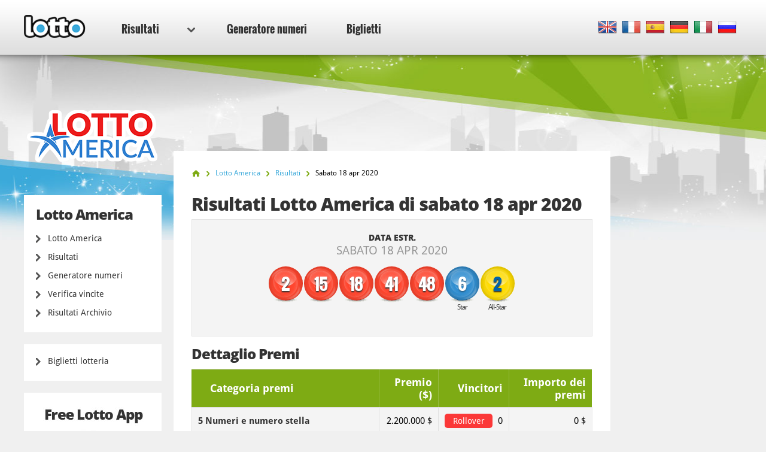

--- FILE ---
content_type: text/html; charset=utf-8
request_url: https://www.lotto.net/it/lotto-america/risultati/aprile-18-2020
body_size: 5888
content:

<!DOCTYPE html>
<html lang="it">
<head>

	<meta charset="utf-8">
	<meta http-equiv="X-UA-Compatible" content="IE=edge">
	<title>Risultati della lotteria Lotto America estrazione n. 254 - numeri estratti 18 apr 2020</title>
	<meta name="description" content="Risultati estrazione della lotteria Lotto America di 18 apr 2020 - numeri vincenti: 2, 15, 18, 41...">
	<meta name="keywords" content="lotto america risultati, lotto america numeri, lotto america estrazione 254, lotto america risultati, 18 apr 2020">
	<meta name="viewport" content="width=device-width, initial-scale=1">
	<meta name="dcterms.rightsHolder" content="Copyright &copy; 2026 - Lotto.net">
	<meta name="y_key" content="b413088734a1c48c">
	<meta name="msvalidate.01" content="57E4857C645F0703AD614D7597977E34">

	
		<meta property="og:title" content="Risultati della lotteria Lotto America estrazione n. 254 - numeri estratti 18 apr 2020">
		<meta property="og:description" content="Risultati estrazione della lotteria Lotto America di 18 apr 2020 - numeri vincenti: 2, 15, 18, 41...">
		<meta property="og:type" content="website">
		<meta property="og:url" content="https://www.lotto.net/it/lotto-america/risultati/aprile-18-2020">
		<meta property="og:site_name" content="Lotto.net">	
		<meta property="og:image" content="https://www.lotto.net/images/ogimage/default.jpg">
	<link rel="alternate" hreflang="x-default" href="https://www.lotto.net/lotto-america/numbers/april-18-2020">
<link rel="alternate" hreflang="fr" href="https://www.lotto.net/fr/loto-america/resultats/avril-18-2020">
<link rel="alternate" hreflang="es" href="https://www.lotto.net/es/lotto-america/resultados/abril-18-2020">
<link rel="alternate" hreflang="de" href="https://www.lotto.net/de/lotto-america/ergebnisse/april-18-2020">
<link rel="alternate" hreflang="it" href="https://www.lotto.net/it/lotto-america/risultati/aprile-18-2020">
<link rel="alternate" hreflang="ru" href="https://www.lotto.net/ru/lotto-america/rezultaty/aprelya-18-2020">

	
	<link href="/css/desktop?v=KnwE_UymCbpzBphJFoqAVdn-v074pOYx5hg5kxSVYuk1" rel="stylesheet"/>

	
	
	<link rel="apple-touch-icon" href="/apple-touch-icon.png">
	<link rel="shortcut icon" href="/favicon.ico" type="image/x-icon">

	<link rel="canonical" href="/it/lotto-america/risultati/aprile-18-2020">

	<script>
		function changeLang(targ,selObj,restore){eval(targ+".location='"+selObj.options[selObj.selectedIndex].value+"'"); if (restore) selObj.selectedIndex=0;}
		function addLoadEvent(n) { if (window.addEventListener) window.addEventListener("load", n, !1); else if (window.attachEvent) window.attachEvent("onload", n); else { var d = window.onload; window.onload = function () { d && d(), n() } } }
	</script>

	<script async src="https://www.googletagmanager.com/gtag/js?id=G-9YGYWG90CN"></script>
	<script>
		window.dataLayer=window.dataLayer||[];
		function gtag(){dataLayer.push(arguments);}
		gtag('js',new Date());
		gtag('config','G-9YGYWG90CN');
	</script>
	
	<script async src="https://pagead2.googlesyndication.com/pagead/js/adsbygoogle.js?client=ca-pub-5611822484903645"
     crossorigin="anonymous"></script>
	 
	 <script type="text/javascript">
    (function(c,l,a,r,i,t,y){
        c[a]=c[a]||function(){(c[a].q=c[a].q||[]).push(arguments)};
        t=l.createElement(r);t.async=1;t.src="https://www.clarity.ms/tag/"+i;
        y=l.getElementsByTagName(r)[0];y.parentNode.insertBefore(t,y);
    })(window, document, "clarity", "script", "rr4xwuf9qs");
</script>
	
</head>
<body class="theme theme588">



<header>

	<div class="col-12">
		
		<a href="/it/" title="Lotto.net"><img src="/images/logo.png" alt="Lotto.net Logo" class="logo"></a>
		
		
	
		<nav class="sideMenu" id="sideMenu">
			<ul>
				
				<li id="sub" class="elem2">
					<a href="/it/risultati" title="Ultimi risultati delle lotterie di tutto il mondo">Risultati <span class="icon"></span></a>
					
					<div class="mega-menu">
						<div class="nav-column elem1">
							<div class="title">Nord America</div>
							<ul>
								<li><a href="/it/powerball/risultati" title="Numeri vincenti del Powerball">Powerball</a></li>
								<li><a href="/it/mega-millions/risultati" title="Numeri vincenti Mega Millions">Mega Millions</a></li>
								<li><a href="/it/lotto-america/risultati" title="Numeri vincenti Lotto America">Lotto America</a></li>
								<li><a href="/it/lotteria-new-york/risultati" title="Numeri vincenti del Lotto di New York">Lotto di New York</a></li>
								<li><a href="/it/lotto-florida/risultati" title="Florida Lotto">Florida Lotto</a></li>
								<li><a href="/it/lotto-illinois/risultati" title="risultati del Lotto dell’Illinois">Illinois Lotto</a></li>
								<li><a href="/it/lotto-texas/risultati" title="Numeri del Lotto del Texas">Texas Lotto</a></li>
							</ul>
							<ul>
								<li><a href="/it/canada-6-49/risultati" title="Risultati Canada 649">Canada 649</a></li>
								<li><a href="/it/lotto-max-del-canada/risultati" title="Risultati Lotto Max del Canada">Canada Lotto Max</a></li>
								<li><a href="/it/california-super-lotto/risultati" title="Risultati California Super Lotto">California Super Lotto</a></li>
								<li><a href="/it/new-jersey-cash-5/risultati" title="Risultati New Jersey Cash 5">New Jersey Cash 5</a></li>
								<li><a href="/it/new-jersey-pick-6/risultati" title="Risultati New Jersey Pick 6">New Jersey Pick 6</a></li>
								<li><a href="/it/michigan-lotto-47/risultati" title="Risultati del Michigan Lotto 47">Michigan Lotto 47</a></li>
								<li><a href="/it/michigan-fantasy-5/risultati" title="Risultati del Michigan Fantasy 5">Michigan Fantasy 5</a></li>
							</ul>
						</div>
						<div class="nav-column elem2">
							<div class="title">Europa</div>
							<ul>
								<li><a href="/it/euromillions/risultati" title="Risultati EuroMillions">EuroMillions</a></li>
								<li><a href="/it/eurojackpot/risultati" title="Risultati Eurojackpot">Eurojackpot</a></li>
								<li><a href="/it/lotteria-irlandese/risultati" title="Risultati Lotteria Irlandese">Lotteria Irlandese</a></li>
								<li><a href="/it/superenalotto/risultati" title="Risultati SuperEnalotto">SuperEnalotto</a></li>
							</ul>
							<ul>
								<li><a href="/it/loto-francese/risultati" title="Risultati Lotto Francese">Lotto Francese</a></li>
								<li><a href="/it/lotteria-tedesca/risultati" title="Risultati della Lotteria tedesca">Lotteria tedesca</a></li>
								<li><a href="/it/el-gordo-navidad/risultati" title="Risultati della lotteria spagnola El Gordo de Navidad">El Gordo</a></li>
								<li><a href="/it/lotteria-regno-unito/risultati" title="Risultati Lotto UK">UK Lotto</a></li>
							</ul>
						</div>
						<div class="nav-column elem3">
							<div class="title">Australasia</div>
							<ul>
								<li><a href="/it/lotteria-powerball-australia/risultati" title="Risultati della lotteria australiana">Australia Powerball</a></li>
								<li><a href="/it/oz-lotto/risultati" title="Risultati dell'OZ Lotto australiano">OZ Lotto</a></li>
								<li><a href="/it/weekday-windfall-australia/risultati" title="Risultati della lotteria australiana Weekday Windfall">Weekday Windfall</a></li>
								<li><a href="/it/saturday-lotto-australia/risultati" title="Risultati della lotteria australiana Saturday Lotto">Saturday Lotto</a></li>
							</ul>
							<ul>
								<li><a href="/it/powerball-nuova-zelanda/risultati" title="Risultati della Lotteria Powerball della Nuova Zelanda">Powerball N. Zelanda</a></li>
								<li><a href="/it/lotto-nuova-zelanda/risultati" title="Risultati del Lotto della Nuova Zelanda">Lotto Nuova Zelanda</a></li>
							</ul>
						</div>
						<div class="nav-column elem4">
							<div class="title">Africa</div>
							<ul>
								<li><a href="/it/powerball-sudafrica/risultati" title="Risultati della Lotteria Powerball dell'Africa del Sud">Powerball del SudAfrica</a></li>
								<li><a href="/it/powerball-plus-sudafrica/risultati" title="Risultati della Lotteria Powerball Plus dell'Africa del Sud">Powerball Plus del SudAfrica</a></li>
								<li><a href="/it/lotto-sudafrica/risultati" title="Risultati della Lotto Sudafrica">Lotto del SudAfrica</a></li>
								<li><a href="/it/lotto-plus-1-sudafrica/risultati" title="Risultati della Lotto Plus 1 del Sudafrica">Lotto Plus 1 del SudAfrica</a></li>
								<li><a href="/it/lotto-plus-2-sudafrica/risultati" title="Risultati della Lotto Plus 2 del Sudafrica">Lotto Plus 2 del SudAfrica</a></li>
								<li><a href="/it/raffle-del-sudafrica/risultati" title="Risultati di Raffle del Sudafrica">Raffle del SudAfrica</a></li>
								<li><a href="/it/daily-lotto-del-sudafrica/risultati" title="Risultati del Daily Lotto del Sudafrica">Daily Lotto del SudAfrica</a></li>
							</ul>
							<div class="title sub-elem1">Sud America</div>
							<ul>
								<li><a href="/it/mega-sena/risultati" title="Risultati Mega Sena">Mega Sena</a></li>
							</ul>
						</div>
					</div>
				</li>
				<li class="elem-sub" style="display:none"></li>
				
				<li class="elem5"><a href="/it/generatore-numeri" title="Generatore numeri">Generatore numeri</a></li>
				<li class="elem7"><a href="/it/biglietti" title="Biglietti lotteria">Biglietti</a></li>
			</ul>
		</nav>

		
		
			<div class="languages">
				<ul class="dropdown-menu" role="menu">
					<li class="en"><a href="/lotto-america/numbers/april-18-2020" title="View this page in English" class="en"><span>EN</span></a></li><li class="fr"><a href="/fr/loto-america/resultats/avril-18-2020" title="Voir cette page en français" class="fr"><span>FR</span></a></li><li class="es"><a href="/es/lotto-america/resultados/abril-18-2020" title="Ver esta página en español" class="es"><span>ES</span></a></li><li class="de"><a href="/de/lotto-america/ergebnisse/april-18-2020" title="Sehen Sie diese Seite in Deutsch" class="de"><span>DE</span></a></li><li class="it"><a href="/it/lotto-america/risultati/aprile-18-2020" title="Visualizza cuesta pagina in italiano" class="it"><span>IT</span></a></li><li class="ru"><a href="/ru/lotto-america/rezultaty/aprelya-18-2020" title="Посмотреть страницу на русском языке" class="ru"><span>RU</span></a></li>
				</ul>
			</div>
			
		

	</div>

	

</header>

<div class="col-12">
<div class="sidebar">
			<img class="side-logo" alt="Lotto America" src="/images/logos/big/lotto-america.png">
		
		
		<div class="menu elem1" id="lotterySpecificMenu">
			<div class="title">Lotto America</div>
			
			<div class="subMenu">
				<ul>
					<li>
						<a href="/it/lotto-america" title="Lotto America">Lotto America</a>
					</li>
					<li>
						<a href="/it/lotto-america/risultati" title="Risultati Lotto America">Risultati</a>
					</li>
					
						<li>
							<a href="/it/lotto-america/generatore-numeri" title="Generatore numeri della lotteria Lotto America">Generatore numeri</a>
						</li>
						<li>
							<a href="/it/lotto-america/risultati/verifica" title="Verifica vincite Lotto America">Verifica vincite</a>
						</li>
					
						<li>
							<a href="/it/lotto-america/risultati/2026" title="Lotto America Risultati Archivio">Risultati Archivio</a>
						</li>
					
				</ul>
			</div>
		</div>
	
	
		
		<div class="menu">
			<ul>
				
				<li><a href="/it/biglietti" title="Biglietti della Lotteria">Biglietti lotteria</a></li>
			</ul>
		</div>
		
		<div class="apps">
			<a href="/it/app" title="Scarica la nostra app per Android" class="btn">Scarica la nostra app</a>
			<a href="/it/gioca/lotto-app-ios" rel="nofollow" target="_blank" class="get-iphone-app-leftside" title="Scarica la nostra app per iPhone"></a>
			<a href="/it/gioca/lotto-app-android" rel="nofollow" target="_blank" class="get-android-app-leftside" title="Scarica la nostra app per Android"></a>
		</div>
		
	</div>

<div class="main prize-breakdown" id="wrapper">

	<ol id="breadcrumb" itemscope itemtype="http://schema.org/BreadcrumbList">
		<li itemprop="itemListElement" itemscope itemtype="http://schema.org/ListItem"><a href="/it/" title="Lotto" itemprop="item"><span itemprop="name">Home</span></a><meta itemprop="position" content="1"></li>
		<li itemprop="itemListElement" itemscope itemtype="http://schema.org/ListItem"><a href="/it/lotto-america" title="Lotto America" itemprop="item"><span itemprop="name">Lotto America</span></a><meta itemprop="position" content="2"></li>
		<li itemprop="itemListElement" itemscope itemtype="http://schema.org/ListItem"><a href="/it/lotto-america/risultati" title="lotto-america Risultati" itemprop="item"><span itemprop="name">Risultati</span></a><meta itemprop="position" content="3"></li>
		<li>Sabato 18 apr 2020</li>
	</ol>

	<h1>Risultati Lotto America di sabato 18 apr 2020</h1>
	
	
	
	<div class="results-big">

		<div class="row-1">
			<div class="cell">
				<div class="date">Data estr. <span>sabato 18 apr 2020</span></div>
			</div>
		</div>

		
			<div class="row-2">
				<div class="cell">
					<div class="table-balls">
						<ul class="balls">
							
								<li class="ball ball">
									<span>2</span>
									
								</li>
							
								<li class="ball ball">
									<span>15</span>
									
								</li>
							
								<li class="ball ball">
									<span>18</span>
									
								</li>
							
								<li class="ball ball">
									<span>41</span>
									
								</li>
							
								<li class="ball ball">
									<span>48</span>
									
								</li>
							
								<li class="ball star-ball">
									<span>6</span>
									
										<div>Star </div>
									
								</li>
							
								<li class="ball all-star-bonus">
									<span>2</span>
									
										<div>All-Star</div>
									
								</li>
							
						</ul>
					</div>
				</div>
			</div>
		
		
		<br class="clear">
		
	</div>
	
	
	
		<h2>Dettaglio Premi</h2>
	
		<div class="section">
			<table>
				<thead>
					<tr>
						<th align="left">Categoria premi</th>
						
							<th align="right">Premio ($)</th>
						
						<th align="right">Vincitori</th>
						
							<th align="right" class="display">Importo dei premi</th>
						
					</tr>
				</thead>
				<tbody>
					
						<tr class="alt">
							<td align="left" style="white-space: normal;"><strong>5 Numeri e numero stella</strong></td>
							<td align="right">
								2.200.000 $
									
							</td>
							
							<td align="right">
								
									<span class="rollover">Rollover</span>
								0
								
							</td>
							
									<td align="right">0 $</td>
								
						</tr>
					
						<tr>
							<td align="left" style="white-space: normal;"><strong>5 Numeri</strong></td>
							<td align="right">
								20.000 $
									
							</td>
							
							<td align="right">
								0
								
							</td>
							
									<td align="right">0 $</td>
								
						</tr>
					
						<tr class="alt">
							<td align="left" style="white-space: normal;"><strong>4 Numeri e numero stella</strong></td>
							<td align="right">
								1.000,00 $
									
							</td>
							
							<td align="right">
								2
								
							</td>
							
									<td align="right">2.000 $</td>
								
						</tr>
					
						<tr>
							<td align="left" style="white-space: normal;"><strong>4 Numeri</strong></td>
							<td align="right">
								100,00 $
									
							</td>
							
							<td align="right">
								21
								
							</td>
							
									<td align="right">2.100 $</td>
								
						</tr>
					
						<tr class="alt">
							<td align="left" style="white-space: normal;"><strong>3 Numeri e numero stella</strong></td>
							<td align="right">
								20,00 $
									
							</td>
							
							<td align="right">
								84
								
							</td>
							
									<td align="right">1.680 $</td>
								
						</tr>
					
						<tr>
							<td align="left" style="white-space: normal;"><strong>3 Numeri</strong></td>
							<td align="right">
								5,00 $
									
							</td>
							
							<td align="right">
								843
								
							</td>
							
									<td align="right">4.215 $</td>
								
						</tr>
					
						<tr class="alt">
							<td align="left" style="white-space: normal;"><strong>2 Numeri e numero stella</strong></td>
							<td align="right">
								5,00 $
									
							</td>
							
							<td align="right">
								1.520
								
							</td>
							
									<td align="right">7.600 $</td>
								
						</tr>
					
						<tr>
							<td align="left" style="white-space: normal;"><strong>1 Numero e numero stella</strong></td>
							<td align="right">
								2,00 $
									
							</td>
							
							<td align="right">
								8.464
								
							</td>
							
									<td align="right">16.928 $</td>
								
						</tr>
					
						<tr class="alt">
							<td align="left" style="white-space: normal;"><strong>0 Numeri e numero stella</strong></td>
							<td align="right">
								2,00 $
									
							</td>
							
							<td align="right">
								14.443
								
							</td>
							
									<td align="right">28.886 $</td>
								
						</tr>
					
						<tr>
							<td align="left" style="white-space: normal;"><strong>Match 5 (with All Star Bonus)</strong></td>
							<td align="right">
								40.000 $
									
							</td>
							
							<td align="right">
								0
								
							</td>
							
									<td align="right">0 $</td>
								
						</tr>
					
						<tr class="alt">
							<td align="left" style="white-space: normal;"><strong>4 Numeri e numero stella (con bonus tutti-stella)</strong></td>
							<td align="right">
								2.000 $
									
							</td>
							
							<td align="right">
								0
								
							</td>
							
									<td align="right">0 $</td>
								
						</tr>
					
						<tr>
							<td align="left" style="white-space: normal;"><strong>Match 4 (with All Star Bonus)</strong></td>
							<td align="right">
								200,00 $
									
							</td>
							
							<td align="right">
								10
								
							</td>
							
									<td align="right">2.000 $</td>
								
						</tr>
					
						<tr class="alt">
							<td align="left" style="white-space: normal;"><strong>3 Numeri e numero stella (con bonus tutti-stella)</strong></td>
							<td align="right">
								40,00 $
									
							</td>
							
							<td align="right">
								41
								
							</td>
							
									<td align="right">1.640 $</td>
								
						</tr>
					
						<tr>
							<td align="left" style="white-space: normal;"><strong>Match 3 (with All Star Bonus)</strong></td>
							<td align="right">
								10,00 $
									
							</td>
							
							<td align="right">
								365
								
							</td>
							
									<td align="right">3.650 $</td>
								
						</tr>
					
						<tr class="alt">
							<td align="left" style="white-space: normal;"><strong>2 Numeri e numero stella (con bonus tutti-stella)</strong></td>
							<td align="right">
								10,00 $
									
							</td>
							
							<td align="right">
								618
								
							</td>
							
									<td align="right">6.180 $</td>
								
						</tr>
					
						<tr>
							<td align="left" style="white-space: normal;"><strong>1 Numero e numero stella (con bonus tutti-stella)</strong></td>
							<td align="right">
								4,00 $
									
							</td>
							
							<td align="right">
								3.653
								
							</td>
							
									<td align="right">14.612 $</td>
								
						</tr>
					
						<tr class="alt">
							<td align="left" style="white-space: normal;"><strong>0 Numeri e numero stella (con bonus tutti-stella)</strong></td>
							<td align="right">
								4,00 $
									
							</td>
							
							<td align="right">
								6.301
								
							</td>
							
									<td align="right">25.204 $</td>
								
						</tr>
					
						<tr class="total">
							<td align="left" style="white-space: normal;"><strong>Totali</strong></td>
							<td align="right">
								-
									
							</td>
							
							<td align="right">
								36.365
								
							</td>
							
									<td align="right">116.695 $</td>
								
						</tr>
					
				</tbody>
			</table>
		</div>
	
	
		<br class="clear"><br>
		<div class="related-info">
			<div class="title">Altri dettagli di questa estrazione:</div>
			<ul>
				
					<li>Lotto America Estrazione n. <strong>254</strong></li>
				
			</ul>
		</div>
	
		<a href="/it/lotto-america/risultati/aprile-15-2020" class="btn btn-left" title="Risultato precedente Lotto America result">Risultato precedente</a>
	
		<a href="/it/lotto-america/risultati/aprile-22-2020" class="btn btn-right" title="Risultato successivo Lotto America result">Risultato successivo</a>
	

</div>



<div class="sidebar-right">

	
	
		<!--#includes virtual="/includes/adsense.aspx"-->
		
	
   
</div>	</div>

	<footer>

		

		<div class="row-1">
			<div class="col-12">
				<div class="section-1">
					<ul>
						<li><a href="/it/vincitori-lotteria-online" title="Vincitori Lotteria Online via Concierge">Vincitori Lotteria Online</a></li>
						<li><a href="/it/truffe-false-lotterie" title="Truffe delle lotterie">Truffe delle lotterie</a></li>
						<li><a href="/it/jackpot" title="Lotto Jackpots">Lotto Jackpots</a></li>
					</ul>
					<ul>
						<li><a href="/it/faq-lotteria" title="Le FAQ di Lotto.net">FAQs lotteria</a></li>
						<li><a href="/it/aiuto" title="Aiuto">Aiuto</a></li>
						<li><a href="/it/contatti" title="Pagina di contatto del sito Lotto.net. Scrivi al nostro sito">Contattaci</a></li>
					</ul>
				</div>
				<div class="section-2">
					<div class="elem1">
						<img src="/images/logo.png" alt="Logo">
						<p>Diritto d'autore &copy; 2026 Lotto.net Tutti i diritti riservati</p>
					</div>
				</div>
			</div>
		</div>
	
		<div class="row-2">
			<div class="col-12">
				<div class="section-1">
					<ul>
						<li><a href="/it/limitazione-reponsabilita" title="Limitazione di responsabilità di Lotto.net">Limitazione di responsabilità</a></li>
						<li><a href="/privacy-policy" title="Norme sulla tutela della privacy">Norme sulla tutela della privacy</a></li>
						<li><a href="/it/chi-siamo" title="Chi siamo Lotto.net">Chi siamo</a></li>
						<li><a href="/it/mappa-del-sito" title="Mappa del sito di Lotto.net">Mappa del sito</a></li>
					</ul>
				</div>
				<div class="section-2">
					<p>Connettiti con i Social Media</p>
					<ul>
					</ul>
				</div>
			</div>
		</div>
	
	</footer>
	
	<script src="/js/functions?v=EhDAJrpLGqJ6E1uanRPebx3MHG8ZZQx8Xm9MxUKmtIY1"></script>

	
	
	
	
</body>
</html>

--- FILE ---
content_type: text/html; charset=utf-8
request_url: https://www.google.com/recaptcha/api2/aframe
body_size: 268
content:
<!DOCTYPE HTML><html><head><meta http-equiv="content-type" content="text/html; charset=UTF-8"></head><body><script nonce="DKUsixYxeqzjx_uAtXlqrw">/** Anti-fraud and anti-abuse applications only. See google.com/recaptcha */ try{var clients={'sodar':'https://pagead2.googlesyndication.com/pagead/sodar?'};window.addEventListener("message",function(a){try{if(a.source===window.parent){var b=JSON.parse(a.data);var c=clients[b['id']];if(c){var d=document.createElement('img');d.src=c+b['params']+'&rc='+(localStorage.getItem("rc::a")?sessionStorage.getItem("rc::b"):"");window.document.body.appendChild(d);sessionStorage.setItem("rc::e",parseInt(sessionStorage.getItem("rc::e")||0)+1);localStorage.setItem("rc::h",'1769688065442');}}}catch(b){}});window.parent.postMessage("_grecaptcha_ready", "*");}catch(b){}</script></body></html>